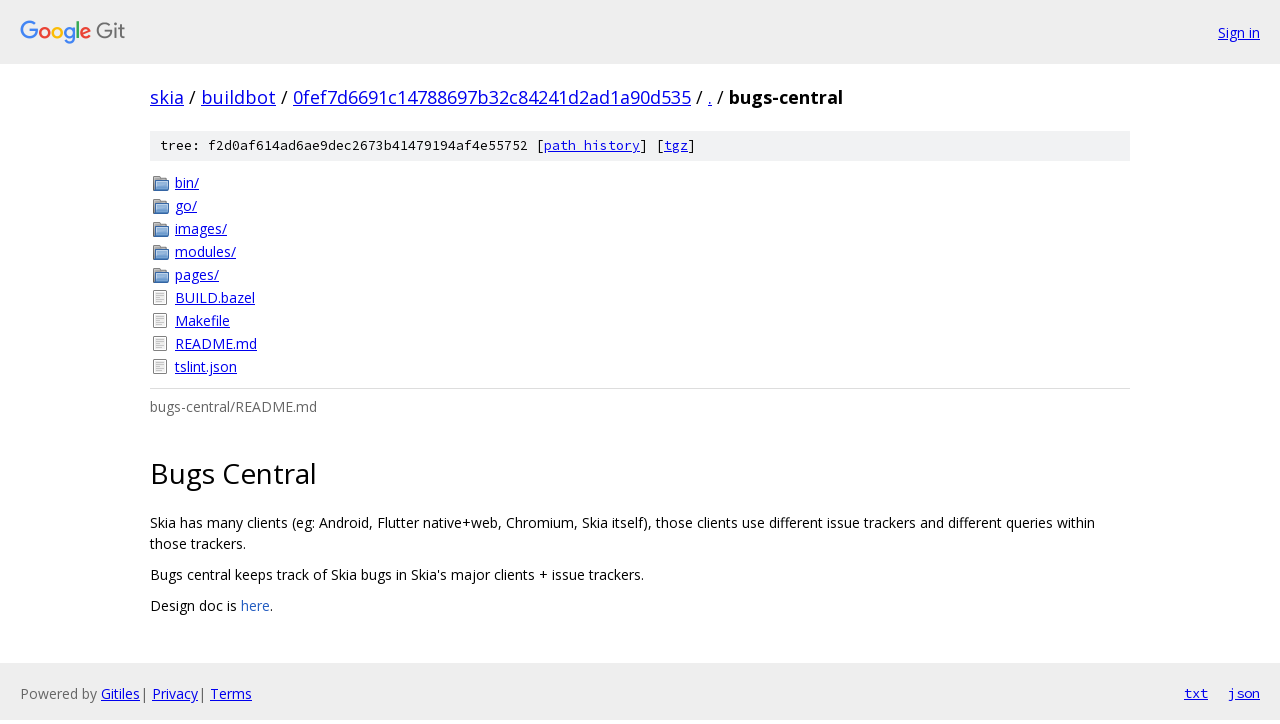

--- FILE ---
content_type: text/html; charset=utf-8
request_url: https://skia.googlesource.com/buildbot/+/0fef7d6691c14788697b32c84241d2ad1a90d535/bugs-central?autodive=0%2F%2F%2F%2F%2F
body_size: 1119
content:
<!DOCTYPE html><html lang="en"><head><meta charset="utf-8"><meta name="viewport" content="width=device-width, initial-scale=1"><title>bugs-central - buildbot - Git at Google</title><link rel="stylesheet" type="text/css" href="/+static/base.css"><link rel="stylesheet" type="text/css" href="/+static/doc.css"><link rel="stylesheet" type="text/css" href="/+static/prettify/prettify.css"><!-- default customHeadTagPart --></head><body class="Site"><header class="Site-header"><div class="Header"><a class="Header-image" href="/"><img src="//www.gstatic.com/images/branding/lockups/2x/lockup_git_color_108x24dp.png" width="108" height="24" alt="Google Git"></a><div class="Header-menu"> <a class="Header-menuItem" href="https://accounts.google.com/AccountChooser?faa=1&amp;continue=https://skia.googlesource.com/login/buildbot/%2B/0fef7d6691c14788697b32c84241d2ad1a90d535/bugs-central?autodive%3D0%252F%252F%252F%252F%252F">Sign in</a> </div></div></header><div class="Site-content"><div class="Container "><div class="Breadcrumbs"><a class="Breadcrumbs-crumb" href="/?format=HTML">skia</a> / <a class="Breadcrumbs-crumb" href="/buildbot/">buildbot</a> / <a class="Breadcrumbs-crumb" href="/buildbot/+/0fef7d6691c14788697b32c84241d2ad1a90d535">0fef7d6691c14788697b32c84241d2ad1a90d535</a> / <a class="Breadcrumbs-crumb" href="/buildbot/+/0fef7d6691c14788697b32c84241d2ad1a90d535/?autodive=0%2F%2F%2F%2F%2F">.</a> / <span class="Breadcrumbs-crumb">bugs-central</span></div><div class="TreeDetail"><div class="u-sha1 u-monospace TreeDetail-sha1">tree: f2d0af614ad6ae9dec2673b41479194af4e55752 [<a href="/buildbot/+log/0fef7d6691c14788697b32c84241d2ad1a90d535/bugs-central">path history</a>] <span>[<a href="/buildbot/+archive/0fef7d6691c14788697b32c84241d2ad1a90d535/bugs-central.tar.gz">tgz</a>]</span></div><ol class="FileList"><li class="FileList-item FileList-item--gitTree" title="Tree - bin/"><a class="FileList-itemLink" href="/buildbot/+/0fef7d6691c14788697b32c84241d2ad1a90d535/bugs-central/bin?autodive=0%2F%2F%2F%2F%2F/">bin/</a></li><li class="FileList-item FileList-item--gitTree" title="Tree - go/"><a class="FileList-itemLink" href="/buildbot/+/0fef7d6691c14788697b32c84241d2ad1a90d535/bugs-central/go?autodive=0%2F%2F%2F%2F%2F/">go/</a></li><li class="FileList-item FileList-item--gitTree" title="Tree - images/"><a class="FileList-itemLink" href="/buildbot/+/0fef7d6691c14788697b32c84241d2ad1a90d535/bugs-central/images?autodive=0%2F%2F%2F%2F%2F/">images/</a></li><li class="FileList-item FileList-item--gitTree" title="Tree - modules/"><a class="FileList-itemLink" href="/buildbot/+/0fef7d6691c14788697b32c84241d2ad1a90d535/bugs-central/modules?autodive=0%2F%2F%2F%2F%2F/">modules/</a></li><li class="FileList-item FileList-item--gitTree" title="Tree - pages/"><a class="FileList-itemLink" href="/buildbot/+/0fef7d6691c14788697b32c84241d2ad1a90d535/bugs-central/pages?autodive=0%2F%2F%2F%2F%2F/">pages/</a></li><li class="FileList-item FileList-item--regularFile" title="Regular file - BUILD.bazel"><a class="FileList-itemLink" href="/buildbot/+/0fef7d6691c14788697b32c84241d2ad1a90d535/bugs-central/BUILD.bazel?autodive=0%2F%2F%2F%2F%2F">BUILD.bazel</a></li><li class="FileList-item FileList-item--regularFile" title="Regular file - Makefile"><a class="FileList-itemLink" href="/buildbot/+/0fef7d6691c14788697b32c84241d2ad1a90d535/bugs-central/Makefile?autodive=0%2F%2F%2F%2F%2F">Makefile</a></li><li class="FileList-item FileList-item--regularFile" title="Regular file - README.md"><a class="FileList-itemLink" href="/buildbot/+/0fef7d6691c14788697b32c84241d2ad1a90d535/bugs-central/README.md?autodive=0%2F%2F%2F%2F%2F">README.md</a></li><li class="FileList-item FileList-item--regularFile" title="Regular file - tslint.json"><a class="FileList-itemLink" href="/buildbot/+/0fef7d6691c14788697b32c84241d2ad1a90d535/bugs-central/tslint.json?autodive=0%2F%2F%2F%2F%2F">tslint.json</a></li></ol><div class="InlineReadme"><div class="InlineReadme-path">bugs-central/README.md</div><div class="doc"><h1><a class="h" name="Bugs-Central" href="#Bugs-Central"><span></span></a><a class="h" name="bugs-central" href="#bugs-central"><span></span></a>Bugs Central</h1><p>Skia has many clients (eg: Android, Flutter native+web, Chromium, Skia itself), those clients use different issue trackers and different queries within those trackers.</p><p>Bugs central keeps track of Skia bugs in Skia&#39;s major clients + issue trackers.</p><p>Design doc is <a href="https://goto.google.com/skia-bugs-central">here</a>.</p></div></div></div></div> <!-- Container --></div> <!-- Site-content --><footer class="Site-footer"><div class="Footer"><span class="Footer-poweredBy">Powered by <a href="https://gerrit.googlesource.com/gitiles/">Gitiles</a>| <a href="https://policies.google.com/privacy">Privacy</a>| <a href="https://policies.google.com/terms">Terms</a></span><span class="Footer-formats"><a class="u-monospace Footer-formatsItem" href="?format=TEXT">txt</a> <a class="u-monospace Footer-formatsItem" href="?format=JSON">json</a></span></div></footer></body></html>